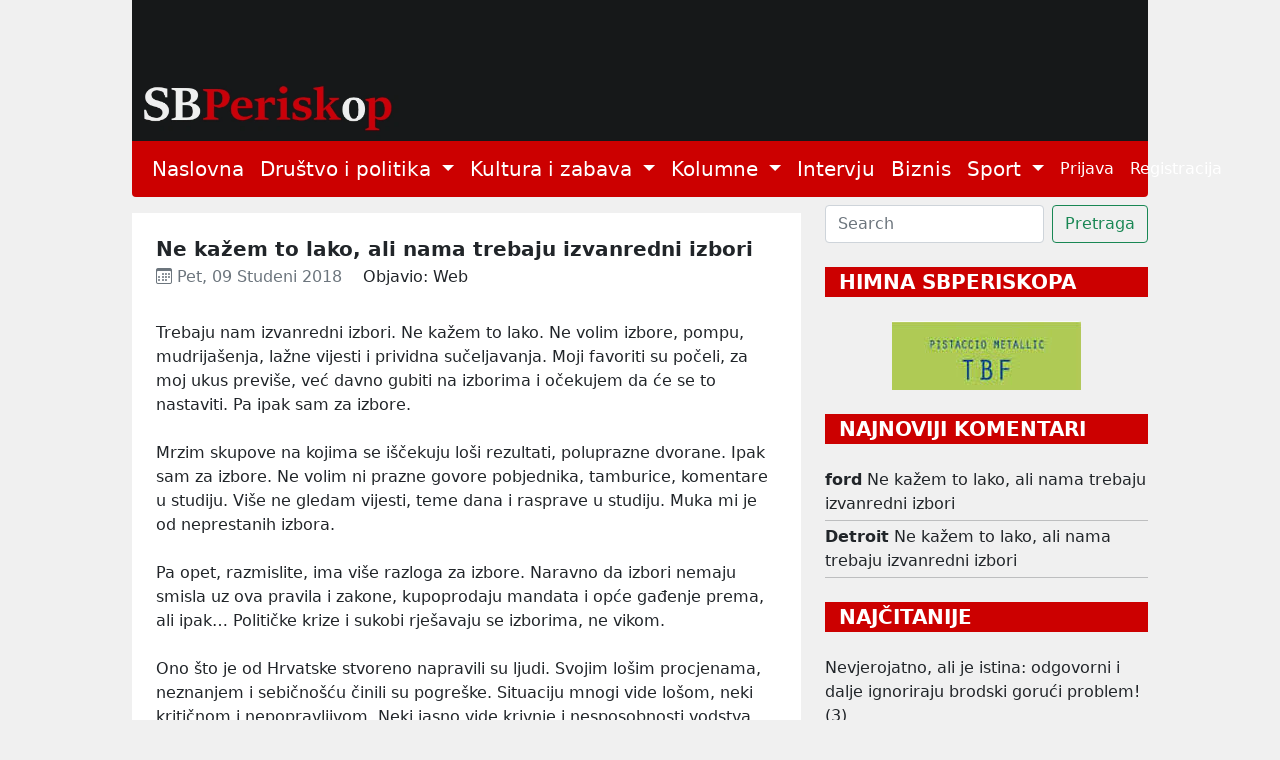

--- FILE ---
content_type: text/html; charset=utf-8
request_url: https://sbperiskop.net/objave/ne-kazem-to-lako-ali-nama-trebaju-izvanredni-izbori
body_size: 10295
content:
<!DOCTYPE html>
<html lang="hr">
  <head>
    <meta name="viewport" content="width=device-width,initial-scale=1">
    <meta name="csrf-param" content="authenticity_token" />
<meta name="csrf-token" content="iA5Qiswt4uKW4GX0yzuGP933CCgioa0o8lUm5jYG_jnH5wAb0ulIb05RD2S4gWLxj37vJlBi3JdIrmG300V84w" />
    
    <title>Ne kažem to lako, ali nama trebaju izvanredni izbori | Jedini brodski</title>
<meta name="description" content="Trebaju nam izvanredni izbori. Ne kažem to lako. Ne volim izbore, pompu, mudrijašenja, lažne vijesti i prividna sučeljavanja. Moji favoriti su poče...">
<meta name="keywords" content="političke stranke, država">
<meta property="og:title" content="Ne kažem to lako, ali nama trebaju izvanredni izbori">
<meta property="og:image" content="logo.png">
<meta property="og:description" content="Trebaju nam izvanredni izbori. Ne kažem to lako. Ne volim izbore, pompu, mudrijašenja, lažne vijesti i prividna sučeljavanja. Moji favoriti su poče...">
    <meta name="google-site-verification" content="nNKDUt1AAUzwJx-_Enke6pHFZEn6sbcoFsncjh-jLtQ" />
    <link rel="stylesheet" href="/assets/application-e2d81c8d9a96f8d35cf97d5db27d3ec6ba4a59d24d96ed1b7d90704e2ae048a3.css" data-turbo-track="reload" />
    <script src="/assets/application-00ed6fd403814906fdcb002912d128f14417138ba3eb992942a3a6847d5d75ff.js" data-turbo-track="reload" defer="defer"></script>
    <link rel="icon" type="image/x-icon" href="/assets/favicon-9ef50471ab1dcfd68c5afbf190dbe3e8e2c2cb7f5f87e5bc1868aecc18733299.jpg" />
  </head>

  <body class="public">
    <header>
      <div class="container">
        <a href="/">
          <img width="100%" height="70%" alt="/SBPeriskop" src="/assets/header_2-266a7e1ce941ca4c8578153ced655ae73bd3b2b9fa21fe8b61595ba11d8ed441.webp" />
</a>        <nav class="navbar navbar-expand-lg navbar-light bg-light periskop-header">
  <div class="container-fluid">
    <button class="navbar-toggler" type="button" data-bs-toggle="collapse" data-bs-target="#navbarSupportedContent" aria-controls="navbarSupportedContent" aria-expanded="false" aria-label="Toggle navigation">
      <span class="navbar-toggler-icon"></span>
    </button>
    <div class="collapse navbar-collapse" id="navbarSupportedContent">
      <ul class="navbar-nav me-auto mb-2 mb-lg-0 fs-5">
        <li class="nav-item">
          <a class="nav-link active" href="/">Naslovna</a>
        </li>
        <li class="nav-item dropdown">
          <a class="nav-link dropdown-toggle" href="#" id="navbarDropdown" role="button" data-bs-toggle="dropdown" aria-expanded="false">
            Društvo i politika
          </a>
          <ul class="dropdown-menu" aria-labelledby="navbarDropdown">
                <li><a class="dropdown-item fs-5" href="/category/slavonski-brod">Slavonski Brod</a></li>
                <li><a class="dropdown-item fs-5" href="/category/hrvatska">Hrvatska</a></li>
                <li><a class="dropdown-item fs-5" href="/category/svijet">Svijet</a></li>
                <li><a class="dropdown-item fs-5" href="/category/drustvo">Društvo</a></li>
          </ul>
        </li>
        <li class="nav-item dropdown">
          <a class="nav-link dropdown-toggle" href="#" id="navbarDropdown" role="button" data-bs-toggle="dropdown" aria-expanded="false">
            Kultura i zabava
          </a>
          <ul class="dropdown-menu" aria-labelledby="navbarDropdown">
                <li><a class="dropdown-item fs-5" href="/category/lifestyle">Lifestyle</a></li>
                <li><a class="dropdown-item fs-5" href="/category/kazaliste">Kazalište</a></li>
                <li><a class="dropdown-item fs-5" href="/category/film">Film</a></li>
                <li><a class="dropdown-item fs-5" href="/category/likovnost">Likovnost</a></li>
                <li><a class="dropdown-item fs-5" href="/category/knjizevnost">Književnost</a></li>
                <li><a class="dropdown-item fs-5" href="/category/glazba">Glazba</a></li>
                <li><a class="dropdown-item fs-5" href="/category/ostalo">Ostalo</a></li>
          </ul>
        </li>
        <li class="nav-item dropdown">
          <a class="nav-link dropdown-toggle" href="#" id="navbarDropdown" role="button" data-bs-toggle="dropdown" aria-expanded="false">
            Kolumne
          </a>
          <ul class="dropdown-menu" aria-labelledby="navbarDropdown">
                <li><a class="dropdown-item fs-5" href="/category/jozefina-birindzic">Jozefina Birindžić</a></li>
                <li><a class="dropdown-item fs-5" href="/category/stribor-uzelac-schwendemann">Stribor Uzelac Schwendemann</a></li>
                <li><a class="dropdown-item fs-5" href="/category/ana-skornjac">Ana Škornjač</a></li>
                <li><a class="dropdown-item fs-5" href="/category/vanja-krnic">Vanja Krnić</a></li>
                <li><a class="dropdown-item fs-5" href="/category/peter-tot-derd">Peter Tot-Đerđ</a></li>
                <li><a class="dropdown-item fs-5" href="/category/ladislav-babic">Ladislav Babić</a></li>
                <li><a class="dropdown-item fs-5" href="/category/mirko-golovrski">Mirko Golovrški</a></li>
                <li><a class="dropdown-item fs-5" href="/category/anna">Anna</a></li>
                <li><a class="dropdown-item fs-5" href="/category/mario-brajkovic">Mario Brajković</a></li>
                <li><a class="dropdown-item fs-5" href="/category/veljko-lukic">Veljko Lukić</a></li>
          </ul>
        </li>
        <li class="nav-item">
          <a class="nav-link active" href="/category/intervju">Intervju</a>
        </li>
        <li class="nav-item">
          <a class="nav-link active" href="/category/biznis">Biznis</a>
        </li>
        <li class="nav-item dropdown">
          <a class="nav-link dropdown-toggle" href="#" id="navbarDropdown" role="button" data-bs-toggle="dropdown" aria-expanded="false">
            Sport
          </a>
          <ul class="dropdown-menu" aria-labelledby="navbarDropdown">
                <li><a class="dropdown-item fs-5" href="/category/atletika">Atletika</a></li>
                <li><a class="dropdown-item fs-5" href="/category/nogomet">Nogomet</a></li>
                <li><a class="dropdown-item fs-5" href="/category/rukomet">Rukomet</a></li>
                <li><a class="dropdown-item fs-5" href="/category/kosarka">Košarka</a></li>
                <li><a class="dropdown-item fs-5" href="/category/ostali-sportovi">Ostali Sportovi</a></li>
          </ul>
        </li>
      </ul>
      <ul class="navbar-nav d-flex">
          <li class="nav-item"><a class="nav-link" href="/users/sign_in">Prijava</a></li>
          <li class="nav-item"><a class="nav-link" href="/users/sign_up">Registracija</a></li>
      </ul>
    </div>
  </div>
</nav>
      </div>
    </header>
    <div class="container">
      <div class="row">
        <div class="col-12">
        </div>
      </div>
      <div class="row mt-2">
        <div class="col-sm-12 col-lg-8">
          <div class="mt-2 p-4 bg-white">
  <div class="row">
    <div class="col-12">
      <h1 class="fs-5 mb-1 fw-bold text-wrap">Ne kažem to lako, ali nama trebaju izvanredni izbori</h1>
      <div class="d-none">Političke stranke, Država</div>
      <span class="meta text-muted">
        <time datetime="2018-11-09 06:26:59">
          <i class="bi bi-calendar3"></i>&nbsp;Pet, 09 Studeni 2018
        </time>
      </span>
      <span class="ms-3">Objavio: Web</span>
    </div>
      <div class="col-12 text-center mt-3">
        
        
      </div>
    <div class="col-12 pt-3 text-left post-content">
      <div>Trebaju nam izvanredni izbori. Ne kažem to lako. Ne volim izbore, pompu, mudrijašenja, lažne vijesti i prividna sučeljavanja. Moji favoriti su počeli, za moj ukus previše, već davno gubiti na izborima i očekujem da će se to nastaviti. Pa ipak sam za izbore.<span></span><br><br>Mrzim skupove na kojima se iščekuju loši rezultati, poluprazne dvorane. Ipak sam za izbore. Ne volim ni prazne govore pobjednika, tamburice, komentare u studiju. Više ne gledam vijesti, teme dana i rasprave u studiju. Muka mi je od neprestanih izbora.<br><br>Pa opet, razmislite, ima više razloga za izbore. Naravno da izbori nemaju smisla uz ova pravila i zakone, kupoprodaju mandata i opće gađenje prema, ali ipak… Političke krize i sukobi rješavaju se izborima, ne vikom.<br><br>Ono što je od Hrvatske stvoreno napravili su ljudi. Svojim lošim procjenama, neznanjem i sebičnošću činili su pogreške. Situaciju mnogi vide lošom, neki kritičnom i nepopravljivom. Neki jasno vide krivnje i nesposobnosti vodstva, drugi vide nesretna ograničenja, krive okolnosti i traže neprijatelje.<br><h5><strong>Ne možemo zamijeniti zemlju i domovinu drugom, ali možemo zamijeniti ljude koji je oblikuju i razaraju. Drugi ljudi bi možda radili bolje. Ovi na vlasti govorili su o vjerodostojnosti, ovi u oporbi trebaju cilj i vođu, treći su poput statista u komediji</strong></h5><br>Da se ne bismo vrtjeli u krugovima optužbi, trebaju nam bolji ljudi da radom zaustave propadanje, da vizijom postave ciljeve, da dobiju povjerenje ako su na čelu.<br><br>Ne možemo zamijeniti zemlju i domovinu drugom, ali možemo zamijeniti ljude koji je oblikuju i razaraju. Drugi ljudi bi možda radili bolje. Ovi na vlasti govorili su o vjerodostojnosti, ovi u oporbi trebaju cilj i vođu, treći su poput statista u komediji.<br><br>Zapravo, svi se prenemažu, ne rade i ne znaju. Drugi ne bi bili lošiji, ali bi možda bili bolji. Stvarnost traži nove ljude koji neće čekati kraj mandata, takve koji će se dokazivati.<br><br>To traži javnost. Neskloni će reći da to traže mediji i ulica, razumni će tražiti pravi trenutak i uvjete, brzopleti će htjeti smjene sad i odmah. Budimo razumni. Ne postoje uvjeti, ali moment je sada i bez oklijevanja.<br><br>To je jednostavan i manje loš način da se slijedi želja za smjenom ljudi na vlasti. Manje loš znači da će biti prijevremena, ali trenutak promiče. Previše je čekati uz vlast koja ne radi svoj posao.<br><br>U demokraciji se nesposobni i nepošteni smjenjuju izborima, a ne revolucijama. Jednostavan način da se sve odgodi je da zaplašimo sve koji prigovaraju, da zaglupimo one koji misle, da se okrenemo prošlosti, krvavim, nikad završenim obračunima, da ispravljamo svako mišljenje vjerom da smo jedini pozvani da vodimo i tumačimo.<br><br>Jednoumlje je društvo mira iz straha, jedinstvo zbunjenih i šutljivih. Iz iskustva znamo da je taj put kriv, da ne vodi napretku, već pomaže lupežima.<br><br>Na solidarnost, jedinstvo i rodoljublje vole se pozivati oni kojima smeta realnost i kritika, kojima je ionako dobro. Smiješno izgledala parola o našoj nacionalnoj veličini, jer su drugi bogatiji i veći, a mi smo slabi i zaduženi. Izmišljamo veličinu prošlosti  i izmišljamo slabe velikane.<br><br>Izbori su smjene ljudi. Ne to moraju biti  radikalne smjene, no shvatite, vi na vlasti i u oporbi, da ste ljudima dosadili svojim frazama, blijedim obećanjima i nesadržajnim govorima. U govorima ste mucavi, u djelima blijedi.<br><br>I ja sam u svojim tekstovima dosadio i sebi, i Bogu i čitateljima kojima je dosta priča protiv oportunizma, laganja i bahatosti. Prodane mandate zastupnika treba staviti na tržište – izbore – da se vidi njihova vrijednost kad je cijena nepoznata.<br><h6><strong>U demokraciji se nesposobni i nepošteni smjenjuju izborima, a ne revolucijama. Jednostavan način da se sve odgodi je da zaplašimo sve koji prigovaraju, da zaglupimo one koji misle, da se okrenemo prošlosti, krvavim, nikad završenim obračunima, da ispravljamo svako mišljenje vjerom da smo jedini pozvani da vodimo i tumačimo</strong></h6><br>Najveće, srednje, pa i male stranke rastrgane su osobnim i programskim sukobima. Političkog plijena nikad dosta.<br><br>Plenkoviću bi novi izbori bili prilika da testira svoju moć, oslobodi se lažne teze da njemu desnica donosi pobjedu. Bernardić bi prošao ili pao na testu svoje vjerodostojnosti kod birača, a ne kod svojih članova.<br><br>Možda bi se spustili na zemlju, a politička scena bi se raščistila. I glasne male stranke shvatile bi da su dobile mandate pod pokroviteljstvom, u neprincipijelnim koalicijama, da je pet posto teško dosegnuti bez obzira na program, dva-tri lidera i vikend okupljanja članova.<br><br>One su prirodni plijen posebnih interesa i općih špijunskih službi.<br><br>Proporcionalni sustav i predizborne koalicije davale su lažni dojam, pomagale demagozima i populistima da lupetanja izgledaju kao programi, da izmišljanje neprijatelja postane sport i politička moda.<br><br>Ima više razloga za, a jedan razlog protiv brzih izbora. Sastav Sabora uopće ne odgovara izbornim rezultatima. Programi nisu dali ploda i ciljevi s kojima su stranke izlazile na izbore ne predstavljaju temelje njihove politike.<br><br>Promijenile su se konstelacije postignutih i kasnije stvorenih koalicija. Prelaženje, pojedinačno i skupno, iz stranke u stranku, iz oporbe u Vladu, postalo je svakodnevna praksa. Stječe se dojam da to nisu prijelazi zbog načela, ideala i idejnih razilaženja, već sasvim prizemna kupoprodaja usluga.<br><br>Reformi nema i neće ih biti. Stranke i njihovi predsjednici su posvađani s vlastitim članstvom. Postoji prividna smjena generacija, fiktivni ideološki sukobi, stvarne borbe klika i intrige.<br><br>Skandali bez kraja nisu izmišljotine, već dizanje vela sa stvarne sramote i razgradnje ključnih institucija. Da li se golotinja zabranjuje zato što se sistem razodijeva? Raspuštanjem Sabora stranke bi okončale sukobe i usmjerile se prema biračima.<br><br>Razlog protiv je jak. Izvor političkih kriza je zastarjelost i olinjalost političkih institucija. Dvadeset godina sustavnog pustošenja načela parlamentarne demokracije, političke marginalizacije Sabora do razine da je postao predmet prezira i sprdnje ne može se popraviti površnim lakiranjem fasade i loše prakse, već bitnim izmjenama (izbornog) modela.<br><br>Za prave promjene političkih institucija trebala bi vjerojatno i izmjena Ustava. Za takve stvari trebao bi konsenzus i dvotrećinska većina, što je program o kojem se ne razmišlja.<br><h5>
<strong><em>Catch -all</em></strong><strong> stranke i političare koji žele glasače sa širokog spektra, koji nude sve i svakom, a ne ispunjavaju obećano, karakterizira pragmatičnost politike i odsustvo jasnog cilja, kontradiktornost u obećanjima, neuvjerljivost i prevrtljivost ne mogu to ostvariti</strong>
</h5><br><em>Catch-all</em> stranke i političare koji žele glasače sa širokog spektra, koji nude sve i svakom, a ne ispunjavaju obećano karakterizira pragmatičnost politike i odsustvo jasnog cilja; kontradiktornost u obećanjima, neuvjerljivost i prevrtljivost ne mogu to ostvariti.<br><br>Takva kampanja je štetna za demokraciju. Trebam li priložiti sliku osobe koja je postala lik lokalnog i praznog demagoga jer stalno mijenja stav, obećava ideal alpske demokracije, a promovira balkansku zatupljenost?<br><br>Utopističke ideje o okupljanjima oko nacionalnih ciljeva blijeda su demagogija. Trebaju i promjene (ljudi) i reforme sistema (teritorijalna podjela, privatizacija, fiskalna stabilizacija, pravosuđe).<br><br>No odgoditi nešto jer je posao težak, jer cilj ne dijele svi, stati gdje se mogu očekivati otpori, jer je uspjeh neizvjestan tipično je za politiku koja voli osmijehe, ali ne cijeni znoj.<br><br>Prodavati stvoreno da bi se privatno zaradilo, kupovati podršku društvenih slojeva i pretorijanskih gardista stvaranje je grupa i podilaženje posebnim interesima radi glasova. To je kukavički, neodgovorno i kratkovidno. Pod tepih ne stane više ništa.<br><br> <br><br><a href="http://www.autograf.hr/ne-kazem-to-lako-ali-nam-trebaju-izvanredni-izbori/">autograf</a><br><br> <br><br> </div>

    </div>

    <script>
   (function(d, s, id) {
          var js, fjs = d.getElementsByTagName(s)[0];
          if (d.getElementById(id)) return;
          js = d.createElement(s); js.id = id;
          js.src = "//connect.facebook.net/en_US/sdk.js#xfbml=1&version=v2.0";
          fjs.parentNode.insertBefore(js, fjs);
        }(document, 'script', 'facebook-jssdk'));

     window.fbAsyncInit = function(){  // this gets triggered when FB object gets initialized
            console.log("FB Object initiated");
            FB.XFBML.parse(); // now we can safely call parse method
       };

</script>
<div class="w-10 p-3">
  <a href="https://www.facebook.com/sharer/sharer.php?u=https://sbperiskop.net/objave/ne-kazem-to-lako-ali-nama-trebaju-izvanredni-izbori" target="_blank" class= "btn btn-sm btn-primary">
    <i class="bi bi-facebook"></i>&nbsp;Share
  </a>
</div>

    <div class="col-12 mt-4">
      <section class="gradient-custom">
        <div class="row d-flex justify-content-center">
          <div class="col-md-12 col-lg-12 col-xl-12">
            <div class="card">
              <div class="card-body p-4">
                <h4 class="mb-4 pb-2">
                  <i class="bi bi-chat-text"></i>&nbsp;21&nbsp;Komentara
                </h4>
                <div class="row">
                    <div class="col-md-8 col-sm-12"><span class="fs-6">Komentirati možete samo kao prijavljeni korisnik</span></div>
                    <div class="col-md-4 col-sm-12 text-left"><a class="btn btn-sm btn-outline-danger mb-2" href="/users/sign_in">Prijava</a></div>
                    <hr>
                  <div class="col-12" id="comments">
                      <div class="d-flex start mb-4 pb-2" id="48023">
  <img class="rounded-circle shadow-1-strong me-3" width="65" height="65" src="/assets/usr_image-5837439f31fa3de36b7501e714d67dbe38b558a1350b9d3a46fdb98d979f8a7b.png" />
  <div class="flex-grow-1 flex-shrink-1 mb-1">
    <div>
      <div class="d-flex justify-content-between align-items-center">
        <p class="mb-1">
          <strong>ford</strong> <span class="small">09.11.2018 09:55
        </p>
      </div>
      <p class="small mb-0"><p>Što je tu samo mudro, ne kužim?</p>

<p>Novi izbori bi drastično ojačali poziciju HDZ-a i desnice uopće. </p>

<p>Postavlja se samo pitanje kojeg HDZ-a, jer bi potaknuli unutarstranačka <a>nadjebavanja:</a> Vasine ili Plenkijeve.</p>

<p>Dakle, onaj tko misli da je Vaso bolji izbor, treba drukati za izvanredne izbore.</p>

<p>Onaj tko misli da je ipak Plenki bolje rješenje, vidi da je on već u sedlu pa se postavlja pitanje čemu izbori.</p>

<p>Da se pojavio netko suvisao i organiziran na sveni, pa ajde, ali ovako bi to bilo samo uzaludno trošenje naše love. </p>

<p>To je otprilike kao da učiteljica sada zatraži izvanredne izbore :)</p></p>
    </div>
    <!-- replies -->
    <div id=replies_48023>
        <div class="d-flex flex-start mt-2" id="50712">
          <a class="me-3" href="#">
            <img class="rounded-circle shadow-1-strong me-3" width="65" height="65" src="/assets/usr_image-5837439f31fa3de36b7501e714d67dbe38b558a1350b9d3a46fdb98d979f8a7b.png" />
          </a>
          <div class="flex-grow-1 flex-shrink-1">
            <div>
              <div class="d-flex justify-content-between align-items-center">
                <p class="mb-1">
                  <strong>Zambata</strong> <span class="small">09.11.2018 10:24
                </p>
              </div>
              <p class="small mb-0">
                <p>Izbore zagovaraju samo lunatici poput Bere, kojima se čini da bi se na izborima dogodio preokret, pa bi oni od jadnika, postali važan faktor.
<br />Tu im se pridružuju oni koji nemaju što izgubiti, jer ništa i <a>nemaju:</a> Radnička fronta, Nova ljevica, te tek osnovana stranka prof. Mrsića i još neosnovana Leticine snaje. Kad im se pridruži Bojan Glavašević, eto njima 0,5% glasova.(udruženima u koaliciju).
<br />Amsterdamska koalicija očekuje 2-3 mandata na izborima za EU. Ako osvoje toliko na parlamentarnim, mogu <a>urlikati:</a>Živio drug Tito!
<br />Ostaje dakle relativna većina Plenkiju ili udruženoj desnici s prebjezima. Niti jedni niti drugi sami ne mogu imati većinu.
<br />U tom slučaju zna se tko bi "jeo žabe".
<br />Ovi što sada nariču protiv "prelazaka" zastupnika, kupovine mandata i sl.
<br />I gdje smo bili? Nigdje.
<br />Što smo radili? Ništa.</p>
              </p>
            </div>
          </div>
        </div>
            <div class="d-flex flex-start mt-2" id="50715">
              <a class="me-3" href="#">
                <img class="rounded-circle shadow-1-strong me-3" width="65" height="65" src="/assets/usr_image-5837439f31fa3de36b7501e714d67dbe38b558a1350b9d3a46fdb98d979f8a7b.png" />
              </a>
              <div class="flex-grow-1 flex-shrink-1">
                <div>
                  <div class="d-flex justify-content-between align-items-center">
                    <p class="mb-1">
                      <strong>Slavonac</strong> <span class="small">09.11.2018 10:29
                    </p>
                  </div>
                  <p class="small mb-0">
                    <p>Ako si u pravu- zašto Plenki ne održi izbore? Bero je ipak pošten čovjek kojemu je manje stalo do stranke nego do sudbine Hrvatske koja je, počuj me dobro- u kurcu.</p>
                  </p>
                </div>
              </div>
            </div>
              <div class="d-flex flex-start mt-2" id="50718">
                <a class="me-3" href="#">
                  <img class="rounded-circle shadow-1-strong me-3" width="65" height="65" src="/assets/usr_image-5837439f31fa3de36b7501e714d67dbe38b558a1350b9d3a46fdb98d979f8a7b.png" />
                </a>
                <div class="flex-grow-1 flex-shrink-1">
                  <div>
                    <div class="d-flex justify-content-between align-items-center">
                      <p class="mb-1">
                        <strong>Jagma</strong> <span class="small">09.11.2018 10:31
                      </p>
                    </div>
                    <p class="small mb-0">
                      <p>Plenki i njegova većina su govno na šibici. A sitnozubi s tom govnjivom šibicom pokušavaju zapaliti vatricu i grijati se. Ma sitnozuba stoka je stoka kakve nema nigdje</p>
                    </p>
                  </div>
                </div>
              </div>
                <div class="d-flex flex-start mt-2" id="50723">
                  <a class="me-3" href="#">
                    <img class="rounded-circle shadow-1-strong me-3" width="65" height="65" src="/assets/usr_image-5837439f31fa3de36b7501e714d67dbe38b558a1350b9d3a46fdb98d979f8a7b.png" />
                  </a>
                  <div class="flex-grow-1 flex-shrink-1">
                    <div>
                      <div class="d-flex justify-content-between align-items-center">
                        <p class="mb-1">
                          <strong>Zambata</strong> <span class="small">09.11.2018 10:45
                        </p>
                      </div>
                      <p class="small mb-0">
                        <p>Svi ste vi Siniša Labrović!</p>
                      </p>
                    </div>
                  </div>
                </div>
              <div class="d-flex flex-start mt-2" id="50719">
                <a class="me-3" href="#">
                  <img class="rounded-circle shadow-1-strong me-3" width="65" height="65" src="/assets/usr_image-5837439f31fa3de36b7501e714d67dbe38b558a1350b9d3a46fdb98d979f8a7b.png" />
                </a>
                <div class="flex-grow-1 flex-shrink-1">
                  <div>
                    <div class="d-flex justify-content-between align-items-center">
                      <p class="mb-1">
                        <strong>Zambata</strong> <span class="small">09.11.2018 10:41
                      </p>
                    </div>
                    <p class="small mb-0">
                      <p>Zašto bi išao na izbore?
<br />Pa na vlasti je, koji će mu kur izbori?
<br />Nisi dobro, bolji gljava?</p>
                    </p>
                  </div>
                </div>
              </div>
                <div class="d-flex flex-start mt-2" id="50726">
                  <a class="me-3" href="#">
                    <img class="rounded-circle shadow-1-strong me-3" width="65" height="65" src="/assets/usr_image-5837439f31fa3de36b7501e714d67dbe38b558a1350b9d3a46fdb98d979f8a7b.png" />
                  </a>
                  <div class="flex-grow-1 flex-shrink-1">
                    <div>
                      <div class="d-flex justify-content-between align-items-center">
                        <p class="mb-1">
                          <strong>Jagma</strong> <span class="small">09.11.2018 10:57
                        </p>
                      </div>
                      <p class="small mb-0">
                        <p>Bolji glava, aaaa? Govoriš kao tvoj šiptarski idolj i ljubitelj bakljava Ramush Haradinaj.</p>
                      </p>
                    </div>
                  </div>
                </div>
              <div class="d-flex flex-start mt-2" id="50720">
                <a class="me-3" href="#">
                  <img class="rounded-circle shadow-1-strong me-3" width="65" height="65" src="/assets/usr_image-5837439f31fa3de36b7501e714d67dbe38b558a1350b9d3a46fdb98d979f8a7b.png" />
                </a>
                <div class="flex-grow-1 flex-shrink-1">
                  <div>
                    <div class="d-flex justify-content-between align-items-center">
                      <p class="mb-1">
                        <strong>Zambata</strong> <span class="small">09.11.2018 10:44
                      </p>
                    </div>
                    <p class="small mb-0">
                      <p>"Bero je ipak pošten čovjek kojemu je manje stalo do stranke..."</p>

<p>Alal kita, jahrane.
<br />Valjda se zato bori zubima i noktima da preživi u stranci, koja ga se želi riješiti.</p>
                    </p>
                  </div>
                </div>
              </div>
              <div class="d-flex flex-start mt-2" id="50721">
                <a class="me-3" href="#">
                  <img class="rounded-circle shadow-1-strong me-3" width="65" height="65" src="/assets/usr_image-5837439f31fa3de36b7501e714d67dbe38b558a1350b9d3a46fdb98d979f8a7b.png" />
                </a>
                <div class="flex-grow-1 flex-shrink-1">
                  <div>
                    <div class="d-flex justify-content-between align-items-center">
                      <p class="mb-1">
                        <strong>ford</strong> <span class="small">09.11.2018 11:09
                      </p>
                    </div>
                    <p class="small mb-0">
                      <p>Ako ti tako kažeš ja mogu samo da stojim u stavu mirno.</p>
                    </p>
                  </div>
                </div>
              </div>
              <div class="d-flex flex-start mt-2" id="50722">
                <a class="me-3" href="#">
                  <img class="rounded-circle shadow-1-strong me-3" width="65" height="65" src="/assets/usr_image-5837439f31fa3de36b7501e714d67dbe38b558a1350b9d3a46fdb98d979f8a7b.png" />
                </a>
                <div class="flex-grow-1 flex-shrink-1">
                  <div>
                    <div class="d-flex justify-content-between align-items-center">
                      <p class="mb-1">
                        <strong>ford</strong> <span class="small">09.11.2018 11:11
                      </p>
                    </div>
                    <p class="small mb-0">
                      <p>Ti i Bero ste izgleda išli zajedno u istu moralnu školu - radionicu na kumrovačkoj akademiji.</p>
                    </p>
                  </div>
                </div>
              </div>
                <div class="d-flex flex-start mt-2" id="50732">
                  <a class="me-3" href="#">
                    <img class="rounded-circle shadow-1-strong me-3" width="65" height="65" src="/assets/usr_image-5837439f31fa3de36b7501e714d67dbe38b558a1350b9d3a46fdb98d979f8a7b.png" />
                  </a>
                  <div class="flex-grow-1 flex-shrink-1">
                    <div>
                      <div class="d-flex justify-content-between align-items-center">
                        <p class="mb-1">
                          <strong>Jagma</strong> <span class="small">09.11.2018 11:16
                        </p>
                      </div>
                      <p class="small mb-0">
                        <p>A ti si išao u neku minhensku pivnicu.</p>
                      </p>
                    </div>
                  </div>
                </div>
            <div class="d-flex flex-start mt-2" id="50716">
              <a class="me-3" href="#">
                <img class="rounded-circle shadow-1-strong me-3" width="65" height="65" src="/assets/usr_image-5837439f31fa3de36b7501e714d67dbe38b558a1350b9d3a46fdb98d979f8a7b.png" />
              </a>
              <div class="flex-grow-1 flex-shrink-1">
                <div>
                  <div class="d-flex justify-content-between align-items-center">
                    <p class="mb-1">
                      <strong>ford</strong> <span class="small">09.11.2018 11:17
                    </p>
                  </div>
                  <p class="small mb-0">
                    <p>Gledam jučer Beru kad po ko zna koji put traži izbore i vidiš mu da je uplašen - uplašen da će ga netko ne shvati ozbiljno. On prvi niti želi niti treba želiti izbore. </p>

<p>Ako ništa drugo, a ono jer je raja skužila da je glas za njega u stvari glas za njegovog starog mentora - Milana Banderasa, a bogami poneki i za Plenkija (čitaj Saucha).</p>
                  </p>
                </div>
              </div>
            </div>
              <div class="d-flex flex-start mt-2" id="50736">
                <a class="me-3" href="#">
                  <img class="rounded-circle shadow-1-strong me-3" width="65" height="65" src="/assets/usr_image-5837439f31fa3de36b7501e714d67dbe38b558a1350b9d3a46fdb98d979f8a7b.png" />
                </a>
                <div class="flex-grow-1 flex-shrink-1">
                  <div>
                    <div class="d-flex justify-content-between align-items-center">
                      <p class="mb-1">
                        <strong>Jagma</strong> <span class="small">09.11.2018 11:19
                      </p>
                    </div>
                    <p class="small mb-0">
                      <p>Čitaš Beri misli kao ona urednička budala sa sbonlinea koja tvrdi da je njemu Slavica Lemaić pročitala misli.</p>
                    </p>
                  </div>
                </div>
              </div>
                <div class="d-flex flex-start mt-2" id="50737">
                  <a class="me-3" href="#">
                    <img class="rounded-circle shadow-1-strong me-3" width="65" height="65" src="/assets/usr_image-5837439f31fa3de36b7501e714d67dbe38b558a1350b9d3a46fdb98d979f8a7b.png" />
                  </a>
                  <div class="flex-grow-1 flex-shrink-1">
                    <div>
                      <div class="d-flex justify-content-between align-items-center">
                        <p class="mb-1">
                          <strong>ford</strong> <span class="small">09.11.2018 11:22
                        </p>
                      </div>
                      <p class="small mb-0">
                        <p>Ovo je jedini portal koji ja čitam. </p>

<p>Na sbplusu gledam slike.</p>

<p>:)</p>
                      </p>
                    </div>
                  </div>
                </div>
    </div>
    <!-- replies end -->
  </div>
</div>
                      <div class="d-flex start mb-4 pb-2" id="48015">
  <img class="rounded-circle shadow-1-strong me-3" width="65" height="65" src="/assets/usr_image-5837439f31fa3de36b7501e714d67dbe38b558a1350b9d3a46fdb98d979f8a7b.png" />
  <div class="flex-grow-1 flex-shrink-1 mb-1">
    <div>
      <div class="d-flex justify-content-between align-items-center">
        <p class="mb-1">
          <strong>Detroit</strong> <span class="small">09.11.2018 07:45
        </p>
      </div>
      <p class="small mb-0"><p>Kregar po običaju mudro zbori. Ali, politikom vladaju pohlepni luđaci.</p></p>
    </div>
    <!-- replies -->
    <div id=replies_48015>
    </div>
    <!-- replies end -->
  </div>
</div>
                  </div>
                </div>
              </div>
            </div>
          </div>
        </div>
      </section>
    </div>
  </div>
</div>

        </div>
        <div class="col-sm-12 col-lg-4">
          <form class="d-flex" data-turbo="false" action="/objave" accept-charset="UTF-8" method="get">
            <input type="text" name="q[title_cont]" id="q_title_cont" class="form-control me-2" placeholder="Search" />
            <input type="submit" name="commit" value="Pretraga" class="btn btn-outline-success" data-disable-with="Searching" />
</form>          
          <div class="text-center mt-4 mb-2">
            <p class="fw-bold mb-4 fs-5 text-start text-uppercase text-white drustvo_i_politika_bg">&nbsp;&nbsp;HIMNA SBPERISKOPA</p>
            <a target="_blank" href="https://www.youtube.com/watch?v=-YjFmTf3MY4">
              <img src="/assets/himna-5f4ebe13d3acf5c0ed3a6f09ea49fd19b5ddb156871557f20e9345ccdae9e815.jpg" />
</a>          </div>

            <div class="text-start mt-4">
              <p class="fw-bold mb-4 fs-5 text-white text-uppercase drustvo_i_politika_bg">&nbsp;&nbsp;Najnoviji komentari</p>
                  <div><strong>ford</strong> <a class="text-decoration-none text-dark mt-1 mb-1" href="/objave/ne-kazem-to-lako-ali-nama-trebaju-izvanredni-izbori#48023">Ne kažem to lako, ali nama trebaju izvanredni izbori</a></div>
  <hr class="mt-1 mb-1">
  <div><strong>Detroit</strong> <a class="text-decoration-none text-dark mt-1 mb-1" href="/objave/ne-kazem-to-lako-ali-nama-trebaju-izvanredni-izbori#48015">Ne kažem to lako, ali nama trebaju izvanredni izbori</a></div>
  <hr class="mt-1 mb-1">
              
            </div>

            <div class="text-start mt-4">
              <p class="fw-bold mb-4 fs-5 text-uppercase text-white drustvo_i_politika_bg">&nbsp;&nbsp;Najčitanije</p>
                <a class="text-decoration-none text-dark" href="/objave/nevjerojatno-ali-je-istina-odgovorni-i-dalje-ignoriraju-brodski-goruci-problem-3">Nevjerojatno, ali je istina: odgovorni i dalje ignoriraju brodski gorući problem! (3)</a>
<hr class="mt-1 mb-1"></hr><a class="text-decoration-none text-dark" href="/objave/ah-uh-747fce17-7295-4e3c-b199-4a67369c5fc0">AH-UH: Zima 3000, Talog, Fotomontaža 2026, Priuštivo stanovanje... (53)</a>
<hr class="mt-1 mb-1"></hr><a class="text-decoration-none text-dark" href="/objave/zasto-je-slavonska-rijec-izgubila-glas">Zašto je slavonska riječ izgubila glas</a>
<hr class="mt-1 mb-1"></hr><a class="text-decoration-none text-dark" href="/objave/o-skidanju-bozicne-jelke-na-pravoslavni-badnjak">O skidanju božićne jelke na pravoslavni Badnjak </a>
<hr class="mt-1 mb-1"></hr><a class="text-decoration-none text-dark" href="/objave/sava-brodovi">Sava, brodovi…</a>
              
            </div>
          
          <div class="text-center mt-4 mb-4">
            <a target="_blank" href="https://mojgastro.com/">
              <img width="189px" src="/assets/moj_gastro-38dbd4beb2bfabca603cad1c8c890c4aaa70c72e982dd0c667b2b638559c9b3e.jpg" />
</a>          </div>

          <div class="text-start mt-4">
  <p class="fw-bold fs-5 text-uppercase text-white drustvo_i_politika_bg">&nbsp;&nbsp;TAG CLOUD</p>
    <a class="tag4 text-dark" href="/tags/Hrvatska">Hrvatska</a>
    <a class="tag3 text-dark" href="/tags/Dr%C5%BEava">Država</a>
    <a class="tag3 text-dark" href="/tags/Politika">Politika</a>
    <a class="tag3 text-dark" href="/tags/Dru%C5%A1tvo">Društvo</a>
    <a class="tag2 text-dark" href="/tags/Povijest">Povijest</a>
    <a class="tag2 text-dark" href="/tags/Politi%C4%8Dari">Političari</a>
    <a class="tag2 text-dark" href="/tags/Gospodarstvo">Gospodarstvo</a>
    <a class="tag2 text-dark" href="/tags/Slavonski%20Brod">Slavonski Brod</a>
    <a class="tag2 text-dark" href="/tags/Kultura">Kultura</a>
    <a class="tag2 text-dark" href="/tags/Svijet">Svijet</a>
    <a class="tag2 text-dark" href="/tags/Mediji">Mediji</a>
    <a class="tag2 text-dark" href="/tags/Knji%C5%BEevnost">Književnost</a>
    <a class="tag2 text-dark" href="/tags/Biznis">Biznis</a>
    <a class="tag2 text-dark" href="/tags/Kapitalizam">Kapitalizam</a>
    <a class="tag2 text-dark" href="/tags/Politi%C4%8Dke%20stranke">Političke stranke</a>
    <a class="tag2 text-dark" href="/tags/Me%C4%91unarodni%20odnosi">Međunarodni odnosi</a>
    <a class="tag2 text-dark" href="/tags/Ex%20Jugoslavija">Ex Jugoslavija</a>
    <a class="tag2 text-dark" href="/tags/Vlada">Vlada</a>
    <a class="tag2 text-dark" href="/tags/Europa">Europa</a>
    <a class="tag2 text-dark" href="/tags/Fa%C5%A1izam">Fašizam</a>
    <a class="tag1 text-dark" href="/tags/Film">Film</a>
    <a class="tag1 text-dark" href="/tags/Intervju">Intervju</a>
    <a class="tag1 text-dark" href="/tags/Nacionalizam">Nacionalizam</a>
    <a class="tag1 text-dark" href="/tags/Glazba">Glazba</a>
    <a class="tag1 text-dark" href="/tags/Manjine">Manjine</a>
    <a class="tag1 text-dark" href="/tags/Crkva">Crkva</a>
    <a class="tag1 text-dark" href="/tags/Novinarstvo">Novinarstvo</a>
    <a class="tag1 text-dark" href="/tags/Zdravlje">Zdravlje</a>
    <a class="tag1 text-dark" href="/tags/Likovnost">Likovnost</a>
    <a class="tag1 text-dark" href="/tags/Psihologija">Psihologija</a>
    <a class="tag1 text-dark" href="/tags/Poezija">Poezija</a>
    <a class="tag1 text-dark" href="/tags/Obrazovanje">Obrazovanje</a>
    <a class="tag1 text-dark" href="/tags/Ekologija">Ekologija</a>
    <a class="tag1 text-dark" href="/tags/Zabava">Zabava</a>
    <a class="tag1 text-dark" href="/tags/Umjetnost">Umjetnost</a>
    <a class="tag1 text-dark" href="/tags/Znanost">Znanost</a>
    <a class="tag1 text-dark" href="/tags/Solidarnost">Solidarnost</a>
    <a class="tag1 text-dark" href="/tags/Internet">Internet</a>
    <a class="tag1 text-dark" href="/tags/Drustvo">Drustvo</a>
    <a class="tag1 text-dark" href="/tags/Sloboda">Sloboda</a>
</div>
        </div>
      </div>
    </div>
    <footer id="sticky-footer" class="flex-shrink-0 py-4 bg-footer text-white-50">
      <div class="container text-center periskop-footer">
        <small>Copyright &copy; SbPeriskop</small>
        <a class="ms-2 me-2" href="/terms-and-conditions">Opći uvjeti korištenja</a>
        <a class="me-2" href="/content-transfer">Pravila prenošenja sadržaja</a>
        <a class="me-2" href="/privacy">Zaštita privatnosti</a>
        <a class="me-2" href="/impresum">Impresum</a>
        <a href="/contact">Kontakt</a>
      </div>
    </footer>
  </body>
</html>
